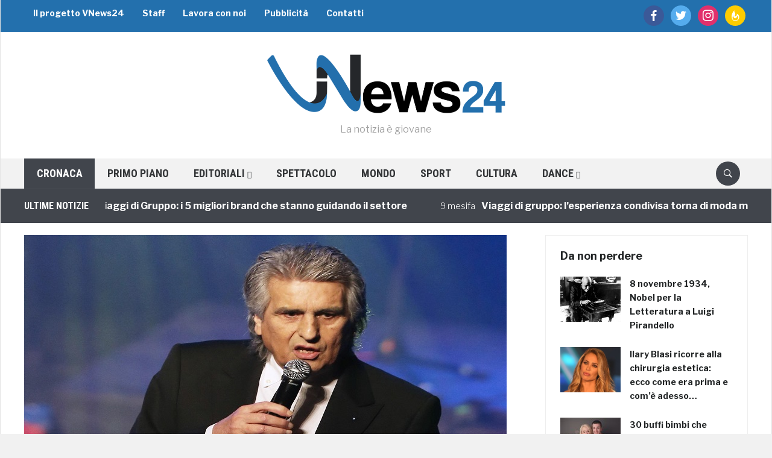

--- FILE ---
content_type: text/html; charset=utf-8
request_url: https://www.google.com/recaptcha/api2/aframe
body_size: 269
content:
<!DOCTYPE HTML><html><head><meta http-equiv="content-type" content="text/html; charset=UTF-8"></head><body><script nonce="wDujZ6y4yizkE7c1jRWUWQ">/** Anti-fraud and anti-abuse applications only. See google.com/recaptcha */ try{var clients={'sodar':'https://pagead2.googlesyndication.com/pagead/sodar?'};window.addEventListener("message",function(a){try{if(a.source===window.parent){var b=JSON.parse(a.data);var c=clients[b['id']];if(c){var d=document.createElement('img');d.src=c+b['params']+'&rc='+(localStorage.getItem("rc::a")?sessionStorage.getItem("rc::b"):"");window.document.body.appendChild(d);sessionStorage.setItem("rc::e",parseInt(sessionStorage.getItem("rc::e")||0)+1);localStorage.setItem("rc::h",'1769289669731');}}}catch(b){}});window.parent.postMessage("_grecaptcha_ready", "*");}catch(b){}</script></body></html>